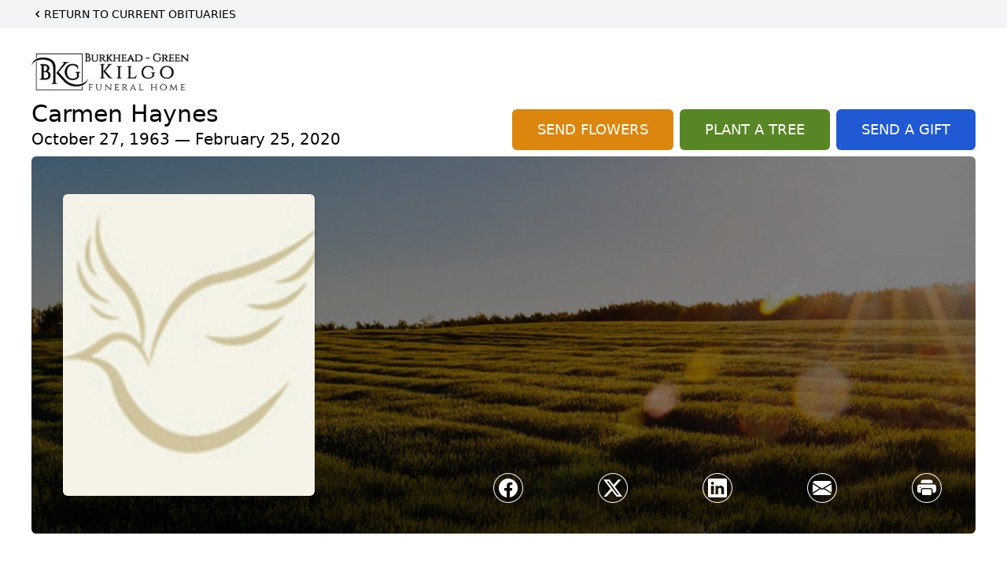

--- FILE ---
content_type: text/html; charset=utf-8
request_url: https://www.google.com/recaptcha/enterprise/anchor?ar=1&k=6LdWXNsqAAAAAIWfY0rC22glQ0cFjj6mF5ojE6LR&co=aHR0cHM6Ly93d3cuYnVya2hlYWQtZ3JlZW4ta2lsZ28uY29tOjQ0Mw..&hl=en&type=image&v=PoyoqOPhxBO7pBk68S4YbpHZ&theme=light&size=invisible&badge=bottomright&anchor-ms=20000&execute-ms=30000&cb=nn67ad8hx1ku
body_size: 49040
content:
<!DOCTYPE HTML><html dir="ltr" lang="en"><head><meta http-equiv="Content-Type" content="text/html; charset=UTF-8">
<meta http-equiv="X-UA-Compatible" content="IE=edge">
<title>reCAPTCHA</title>
<style type="text/css">
/* cyrillic-ext */
@font-face {
  font-family: 'Roboto';
  font-style: normal;
  font-weight: 400;
  font-stretch: 100%;
  src: url(//fonts.gstatic.com/s/roboto/v48/KFO7CnqEu92Fr1ME7kSn66aGLdTylUAMa3GUBHMdazTgWw.woff2) format('woff2');
  unicode-range: U+0460-052F, U+1C80-1C8A, U+20B4, U+2DE0-2DFF, U+A640-A69F, U+FE2E-FE2F;
}
/* cyrillic */
@font-face {
  font-family: 'Roboto';
  font-style: normal;
  font-weight: 400;
  font-stretch: 100%;
  src: url(//fonts.gstatic.com/s/roboto/v48/KFO7CnqEu92Fr1ME7kSn66aGLdTylUAMa3iUBHMdazTgWw.woff2) format('woff2');
  unicode-range: U+0301, U+0400-045F, U+0490-0491, U+04B0-04B1, U+2116;
}
/* greek-ext */
@font-face {
  font-family: 'Roboto';
  font-style: normal;
  font-weight: 400;
  font-stretch: 100%;
  src: url(//fonts.gstatic.com/s/roboto/v48/KFO7CnqEu92Fr1ME7kSn66aGLdTylUAMa3CUBHMdazTgWw.woff2) format('woff2');
  unicode-range: U+1F00-1FFF;
}
/* greek */
@font-face {
  font-family: 'Roboto';
  font-style: normal;
  font-weight: 400;
  font-stretch: 100%;
  src: url(//fonts.gstatic.com/s/roboto/v48/KFO7CnqEu92Fr1ME7kSn66aGLdTylUAMa3-UBHMdazTgWw.woff2) format('woff2');
  unicode-range: U+0370-0377, U+037A-037F, U+0384-038A, U+038C, U+038E-03A1, U+03A3-03FF;
}
/* math */
@font-face {
  font-family: 'Roboto';
  font-style: normal;
  font-weight: 400;
  font-stretch: 100%;
  src: url(//fonts.gstatic.com/s/roboto/v48/KFO7CnqEu92Fr1ME7kSn66aGLdTylUAMawCUBHMdazTgWw.woff2) format('woff2');
  unicode-range: U+0302-0303, U+0305, U+0307-0308, U+0310, U+0312, U+0315, U+031A, U+0326-0327, U+032C, U+032F-0330, U+0332-0333, U+0338, U+033A, U+0346, U+034D, U+0391-03A1, U+03A3-03A9, U+03B1-03C9, U+03D1, U+03D5-03D6, U+03F0-03F1, U+03F4-03F5, U+2016-2017, U+2034-2038, U+203C, U+2040, U+2043, U+2047, U+2050, U+2057, U+205F, U+2070-2071, U+2074-208E, U+2090-209C, U+20D0-20DC, U+20E1, U+20E5-20EF, U+2100-2112, U+2114-2115, U+2117-2121, U+2123-214F, U+2190, U+2192, U+2194-21AE, U+21B0-21E5, U+21F1-21F2, U+21F4-2211, U+2213-2214, U+2216-22FF, U+2308-230B, U+2310, U+2319, U+231C-2321, U+2336-237A, U+237C, U+2395, U+239B-23B7, U+23D0, U+23DC-23E1, U+2474-2475, U+25AF, U+25B3, U+25B7, U+25BD, U+25C1, U+25CA, U+25CC, U+25FB, U+266D-266F, U+27C0-27FF, U+2900-2AFF, U+2B0E-2B11, U+2B30-2B4C, U+2BFE, U+3030, U+FF5B, U+FF5D, U+1D400-1D7FF, U+1EE00-1EEFF;
}
/* symbols */
@font-face {
  font-family: 'Roboto';
  font-style: normal;
  font-weight: 400;
  font-stretch: 100%;
  src: url(//fonts.gstatic.com/s/roboto/v48/KFO7CnqEu92Fr1ME7kSn66aGLdTylUAMaxKUBHMdazTgWw.woff2) format('woff2');
  unicode-range: U+0001-000C, U+000E-001F, U+007F-009F, U+20DD-20E0, U+20E2-20E4, U+2150-218F, U+2190, U+2192, U+2194-2199, U+21AF, U+21E6-21F0, U+21F3, U+2218-2219, U+2299, U+22C4-22C6, U+2300-243F, U+2440-244A, U+2460-24FF, U+25A0-27BF, U+2800-28FF, U+2921-2922, U+2981, U+29BF, U+29EB, U+2B00-2BFF, U+4DC0-4DFF, U+FFF9-FFFB, U+10140-1018E, U+10190-1019C, U+101A0, U+101D0-101FD, U+102E0-102FB, U+10E60-10E7E, U+1D2C0-1D2D3, U+1D2E0-1D37F, U+1F000-1F0FF, U+1F100-1F1AD, U+1F1E6-1F1FF, U+1F30D-1F30F, U+1F315, U+1F31C, U+1F31E, U+1F320-1F32C, U+1F336, U+1F378, U+1F37D, U+1F382, U+1F393-1F39F, U+1F3A7-1F3A8, U+1F3AC-1F3AF, U+1F3C2, U+1F3C4-1F3C6, U+1F3CA-1F3CE, U+1F3D4-1F3E0, U+1F3ED, U+1F3F1-1F3F3, U+1F3F5-1F3F7, U+1F408, U+1F415, U+1F41F, U+1F426, U+1F43F, U+1F441-1F442, U+1F444, U+1F446-1F449, U+1F44C-1F44E, U+1F453, U+1F46A, U+1F47D, U+1F4A3, U+1F4B0, U+1F4B3, U+1F4B9, U+1F4BB, U+1F4BF, U+1F4C8-1F4CB, U+1F4D6, U+1F4DA, U+1F4DF, U+1F4E3-1F4E6, U+1F4EA-1F4ED, U+1F4F7, U+1F4F9-1F4FB, U+1F4FD-1F4FE, U+1F503, U+1F507-1F50B, U+1F50D, U+1F512-1F513, U+1F53E-1F54A, U+1F54F-1F5FA, U+1F610, U+1F650-1F67F, U+1F687, U+1F68D, U+1F691, U+1F694, U+1F698, U+1F6AD, U+1F6B2, U+1F6B9-1F6BA, U+1F6BC, U+1F6C6-1F6CF, U+1F6D3-1F6D7, U+1F6E0-1F6EA, U+1F6F0-1F6F3, U+1F6F7-1F6FC, U+1F700-1F7FF, U+1F800-1F80B, U+1F810-1F847, U+1F850-1F859, U+1F860-1F887, U+1F890-1F8AD, U+1F8B0-1F8BB, U+1F8C0-1F8C1, U+1F900-1F90B, U+1F93B, U+1F946, U+1F984, U+1F996, U+1F9E9, U+1FA00-1FA6F, U+1FA70-1FA7C, U+1FA80-1FA89, U+1FA8F-1FAC6, U+1FACE-1FADC, U+1FADF-1FAE9, U+1FAF0-1FAF8, U+1FB00-1FBFF;
}
/* vietnamese */
@font-face {
  font-family: 'Roboto';
  font-style: normal;
  font-weight: 400;
  font-stretch: 100%;
  src: url(//fonts.gstatic.com/s/roboto/v48/KFO7CnqEu92Fr1ME7kSn66aGLdTylUAMa3OUBHMdazTgWw.woff2) format('woff2');
  unicode-range: U+0102-0103, U+0110-0111, U+0128-0129, U+0168-0169, U+01A0-01A1, U+01AF-01B0, U+0300-0301, U+0303-0304, U+0308-0309, U+0323, U+0329, U+1EA0-1EF9, U+20AB;
}
/* latin-ext */
@font-face {
  font-family: 'Roboto';
  font-style: normal;
  font-weight: 400;
  font-stretch: 100%;
  src: url(//fonts.gstatic.com/s/roboto/v48/KFO7CnqEu92Fr1ME7kSn66aGLdTylUAMa3KUBHMdazTgWw.woff2) format('woff2');
  unicode-range: U+0100-02BA, U+02BD-02C5, U+02C7-02CC, U+02CE-02D7, U+02DD-02FF, U+0304, U+0308, U+0329, U+1D00-1DBF, U+1E00-1E9F, U+1EF2-1EFF, U+2020, U+20A0-20AB, U+20AD-20C0, U+2113, U+2C60-2C7F, U+A720-A7FF;
}
/* latin */
@font-face {
  font-family: 'Roboto';
  font-style: normal;
  font-weight: 400;
  font-stretch: 100%;
  src: url(//fonts.gstatic.com/s/roboto/v48/KFO7CnqEu92Fr1ME7kSn66aGLdTylUAMa3yUBHMdazQ.woff2) format('woff2');
  unicode-range: U+0000-00FF, U+0131, U+0152-0153, U+02BB-02BC, U+02C6, U+02DA, U+02DC, U+0304, U+0308, U+0329, U+2000-206F, U+20AC, U+2122, U+2191, U+2193, U+2212, U+2215, U+FEFF, U+FFFD;
}
/* cyrillic-ext */
@font-face {
  font-family: 'Roboto';
  font-style: normal;
  font-weight: 500;
  font-stretch: 100%;
  src: url(//fonts.gstatic.com/s/roboto/v48/KFO7CnqEu92Fr1ME7kSn66aGLdTylUAMa3GUBHMdazTgWw.woff2) format('woff2');
  unicode-range: U+0460-052F, U+1C80-1C8A, U+20B4, U+2DE0-2DFF, U+A640-A69F, U+FE2E-FE2F;
}
/* cyrillic */
@font-face {
  font-family: 'Roboto';
  font-style: normal;
  font-weight: 500;
  font-stretch: 100%;
  src: url(//fonts.gstatic.com/s/roboto/v48/KFO7CnqEu92Fr1ME7kSn66aGLdTylUAMa3iUBHMdazTgWw.woff2) format('woff2');
  unicode-range: U+0301, U+0400-045F, U+0490-0491, U+04B0-04B1, U+2116;
}
/* greek-ext */
@font-face {
  font-family: 'Roboto';
  font-style: normal;
  font-weight: 500;
  font-stretch: 100%;
  src: url(//fonts.gstatic.com/s/roboto/v48/KFO7CnqEu92Fr1ME7kSn66aGLdTylUAMa3CUBHMdazTgWw.woff2) format('woff2');
  unicode-range: U+1F00-1FFF;
}
/* greek */
@font-face {
  font-family: 'Roboto';
  font-style: normal;
  font-weight: 500;
  font-stretch: 100%;
  src: url(//fonts.gstatic.com/s/roboto/v48/KFO7CnqEu92Fr1ME7kSn66aGLdTylUAMa3-UBHMdazTgWw.woff2) format('woff2');
  unicode-range: U+0370-0377, U+037A-037F, U+0384-038A, U+038C, U+038E-03A1, U+03A3-03FF;
}
/* math */
@font-face {
  font-family: 'Roboto';
  font-style: normal;
  font-weight: 500;
  font-stretch: 100%;
  src: url(//fonts.gstatic.com/s/roboto/v48/KFO7CnqEu92Fr1ME7kSn66aGLdTylUAMawCUBHMdazTgWw.woff2) format('woff2');
  unicode-range: U+0302-0303, U+0305, U+0307-0308, U+0310, U+0312, U+0315, U+031A, U+0326-0327, U+032C, U+032F-0330, U+0332-0333, U+0338, U+033A, U+0346, U+034D, U+0391-03A1, U+03A3-03A9, U+03B1-03C9, U+03D1, U+03D5-03D6, U+03F0-03F1, U+03F4-03F5, U+2016-2017, U+2034-2038, U+203C, U+2040, U+2043, U+2047, U+2050, U+2057, U+205F, U+2070-2071, U+2074-208E, U+2090-209C, U+20D0-20DC, U+20E1, U+20E5-20EF, U+2100-2112, U+2114-2115, U+2117-2121, U+2123-214F, U+2190, U+2192, U+2194-21AE, U+21B0-21E5, U+21F1-21F2, U+21F4-2211, U+2213-2214, U+2216-22FF, U+2308-230B, U+2310, U+2319, U+231C-2321, U+2336-237A, U+237C, U+2395, U+239B-23B7, U+23D0, U+23DC-23E1, U+2474-2475, U+25AF, U+25B3, U+25B7, U+25BD, U+25C1, U+25CA, U+25CC, U+25FB, U+266D-266F, U+27C0-27FF, U+2900-2AFF, U+2B0E-2B11, U+2B30-2B4C, U+2BFE, U+3030, U+FF5B, U+FF5D, U+1D400-1D7FF, U+1EE00-1EEFF;
}
/* symbols */
@font-face {
  font-family: 'Roboto';
  font-style: normal;
  font-weight: 500;
  font-stretch: 100%;
  src: url(//fonts.gstatic.com/s/roboto/v48/KFO7CnqEu92Fr1ME7kSn66aGLdTylUAMaxKUBHMdazTgWw.woff2) format('woff2');
  unicode-range: U+0001-000C, U+000E-001F, U+007F-009F, U+20DD-20E0, U+20E2-20E4, U+2150-218F, U+2190, U+2192, U+2194-2199, U+21AF, U+21E6-21F0, U+21F3, U+2218-2219, U+2299, U+22C4-22C6, U+2300-243F, U+2440-244A, U+2460-24FF, U+25A0-27BF, U+2800-28FF, U+2921-2922, U+2981, U+29BF, U+29EB, U+2B00-2BFF, U+4DC0-4DFF, U+FFF9-FFFB, U+10140-1018E, U+10190-1019C, U+101A0, U+101D0-101FD, U+102E0-102FB, U+10E60-10E7E, U+1D2C0-1D2D3, U+1D2E0-1D37F, U+1F000-1F0FF, U+1F100-1F1AD, U+1F1E6-1F1FF, U+1F30D-1F30F, U+1F315, U+1F31C, U+1F31E, U+1F320-1F32C, U+1F336, U+1F378, U+1F37D, U+1F382, U+1F393-1F39F, U+1F3A7-1F3A8, U+1F3AC-1F3AF, U+1F3C2, U+1F3C4-1F3C6, U+1F3CA-1F3CE, U+1F3D4-1F3E0, U+1F3ED, U+1F3F1-1F3F3, U+1F3F5-1F3F7, U+1F408, U+1F415, U+1F41F, U+1F426, U+1F43F, U+1F441-1F442, U+1F444, U+1F446-1F449, U+1F44C-1F44E, U+1F453, U+1F46A, U+1F47D, U+1F4A3, U+1F4B0, U+1F4B3, U+1F4B9, U+1F4BB, U+1F4BF, U+1F4C8-1F4CB, U+1F4D6, U+1F4DA, U+1F4DF, U+1F4E3-1F4E6, U+1F4EA-1F4ED, U+1F4F7, U+1F4F9-1F4FB, U+1F4FD-1F4FE, U+1F503, U+1F507-1F50B, U+1F50D, U+1F512-1F513, U+1F53E-1F54A, U+1F54F-1F5FA, U+1F610, U+1F650-1F67F, U+1F687, U+1F68D, U+1F691, U+1F694, U+1F698, U+1F6AD, U+1F6B2, U+1F6B9-1F6BA, U+1F6BC, U+1F6C6-1F6CF, U+1F6D3-1F6D7, U+1F6E0-1F6EA, U+1F6F0-1F6F3, U+1F6F7-1F6FC, U+1F700-1F7FF, U+1F800-1F80B, U+1F810-1F847, U+1F850-1F859, U+1F860-1F887, U+1F890-1F8AD, U+1F8B0-1F8BB, U+1F8C0-1F8C1, U+1F900-1F90B, U+1F93B, U+1F946, U+1F984, U+1F996, U+1F9E9, U+1FA00-1FA6F, U+1FA70-1FA7C, U+1FA80-1FA89, U+1FA8F-1FAC6, U+1FACE-1FADC, U+1FADF-1FAE9, U+1FAF0-1FAF8, U+1FB00-1FBFF;
}
/* vietnamese */
@font-face {
  font-family: 'Roboto';
  font-style: normal;
  font-weight: 500;
  font-stretch: 100%;
  src: url(//fonts.gstatic.com/s/roboto/v48/KFO7CnqEu92Fr1ME7kSn66aGLdTylUAMa3OUBHMdazTgWw.woff2) format('woff2');
  unicode-range: U+0102-0103, U+0110-0111, U+0128-0129, U+0168-0169, U+01A0-01A1, U+01AF-01B0, U+0300-0301, U+0303-0304, U+0308-0309, U+0323, U+0329, U+1EA0-1EF9, U+20AB;
}
/* latin-ext */
@font-face {
  font-family: 'Roboto';
  font-style: normal;
  font-weight: 500;
  font-stretch: 100%;
  src: url(//fonts.gstatic.com/s/roboto/v48/KFO7CnqEu92Fr1ME7kSn66aGLdTylUAMa3KUBHMdazTgWw.woff2) format('woff2');
  unicode-range: U+0100-02BA, U+02BD-02C5, U+02C7-02CC, U+02CE-02D7, U+02DD-02FF, U+0304, U+0308, U+0329, U+1D00-1DBF, U+1E00-1E9F, U+1EF2-1EFF, U+2020, U+20A0-20AB, U+20AD-20C0, U+2113, U+2C60-2C7F, U+A720-A7FF;
}
/* latin */
@font-face {
  font-family: 'Roboto';
  font-style: normal;
  font-weight: 500;
  font-stretch: 100%;
  src: url(//fonts.gstatic.com/s/roboto/v48/KFO7CnqEu92Fr1ME7kSn66aGLdTylUAMa3yUBHMdazQ.woff2) format('woff2');
  unicode-range: U+0000-00FF, U+0131, U+0152-0153, U+02BB-02BC, U+02C6, U+02DA, U+02DC, U+0304, U+0308, U+0329, U+2000-206F, U+20AC, U+2122, U+2191, U+2193, U+2212, U+2215, U+FEFF, U+FFFD;
}
/* cyrillic-ext */
@font-face {
  font-family: 'Roboto';
  font-style: normal;
  font-weight: 900;
  font-stretch: 100%;
  src: url(//fonts.gstatic.com/s/roboto/v48/KFO7CnqEu92Fr1ME7kSn66aGLdTylUAMa3GUBHMdazTgWw.woff2) format('woff2');
  unicode-range: U+0460-052F, U+1C80-1C8A, U+20B4, U+2DE0-2DFF, U+A640-A69F, U+FE2E-FE2F;
}
/* cyrillic */
@font-face {
  font-family: 'Roboto';
  font-style: normal;
  font-weight: 900;
  font-stretch: 100%;
  src: url(//fonts.gstatic.com/s/roboto/v48/KFO7CnqEu92Fr1ME7kSn66aGLdTylUAMa3iUBHMdazTgWw.woff2) format('woff2');
  unicode-range: U+0301, U+0400-045F, U+0490-0491, U+04B0-04B1, U+2116;
}
/* greek-ext */
@font-face {
  font-family: 'Roboto';
  font-style: normal;
  font-weight: 900;
  font-stretch: 100%;
  src: url(//fonts.gstatic.com/s/roboto/v48/KFO7CnqEu92Fr1ME7kSn66aGLdTylUAMa3CUBHMdazTgWw.woff2) format('woff2');
  unicode-range: U+1F00-1FFF;
}
/* greek */
@font-face {
  font-family: 'Roboto';
  font-style: normal;
  font-weight: 900;
  font-stretch: 100%;
  src: url(//fonts.gstatic.com/s/roboto/v48/KFO7CnqEu92Fr1ME7kSn66aGLdTylUAMa3-UBHMdazTgWw.woff2) format('woff2');
  unicode-range: U+0370-0377, U+037A-037F, U+0384-038A, U+038C, U+038E-03A1, U+03A3-03FF;
}
/* math */
@font-face {
  font-family: 'Roboto';
  font-style: normal;
  font-weight: 900;
  font-stretch: 100%;
  src: url(//fonts.gstatic.com/s/roboto/v48/KFO7CnqEu92Fr1ME7kSn66aGLdTylUAMawCUBHMdazTgWw.woff2) format('woff2');
  unicode-range: U+0302-0303, U+0305, U+0307-0308, U+0310, U+0312, U+0315, U+031A, U+0326-0327, U+032C, U+032F-0330, U+0332-0333, U+0338, U+033A, U+0346, U+034D, U+0391-03A1, U+03A3-03A9, U+03B1-03C9, U+03D1, U+03D5-03D6, U+03F0-03F1, U+03F4-03F5, U+2016-2017, U+2034-2038, U+203C, U+2040, U+2043, U+2047, U+2050, U+2057, U+205F, U+2070-2071, U+2074-208E, U+2090-209C, U+20D0-20DC, U+20E1, U+20E5-20EF, U+2100-2112, U+2114-2115, U+2117-2121, U+2123-214F, U+2190, U+2192, U+2194-21AE, U+21B0-21E5, U+21F1-21F2, U+21F4-2211, U+2213-2214, U+2216-22FF, U+2308-230B, U+2310, U+2319, U+231C-2321, U+2336-237A, U+237C, U+2395, U+239B-23B7, U+23D0, U+23DC-23E1, U+2474-2475, U+25AF, U+25B3, U+25B7, U+25BD, U+25C1, U+25CA, U+25CC, U+25FB, U+266D-266F, U+27C0-27FF, U+2900-2AFF, U+2B0E-2B11, U+2B30-2B4C, U+2BFE, U+3030, U+FF5B, U+FF5D, U+1D400-1D7FF, U+1EE00-1EEFF;
}
/* symbols */
@font-face {
  font-family: 'Roboto';
  font-style: normal;
  font-weight: 900;
  font-stretch: 100%;
  src: url(//fonts.gstatic.com/s/roboto/v48/KFO7CnqEu92Fr1ME7kSn66aGLdTylUAMaxKUBHMdazTgWw.woff2) format('woff2');
  unicode-range: U+0001-000C, U+000E-001F, U+007F-009F, U+20DD-20E0, U+20E2-20E4, U+2150-218F, U+2190, U+2192, U+2194-2199, U+21AF, U+21E6-21F0, U+21F3, U+2218-2219, U+2299, U+22C4-22C6, U+2300-243F, U+2440-244A, U+2460-24FF, U+25A0-27BF, U+2800-28FF, U+2921-2922, U+2981, U+29BF, U+29EB, U+2B00-2BFF, U+4DC0-4DFF, U+FFF9-FFFB, U+10140-1018E, U+10190-1019C, U+101A0, U+101D0-101FD, U+102E0-102FB, U+10E60-10E7E, U+1D2C0-1D2D3, U+1D2E0-1D37F, U+1F000-1F0FF, U+1F100-1F1AD, U+1F1E6-1F1FF, U+1F30D-1F30F, U+1F315, U+1F31C, U+1F31E, U+1F320-1F32C, U+1F336, U+1F378, U+1F37D, U+1F382, U+1F393-1F39F, U+1F3A7-1F3A8, U+1F3AC-1F3AF, U+1F3C2, U+1F3C4-1F3C6, U+1F3CA-1F3CE, U+1F3D4-1F3E0, U+1F3ED, U+1F3F1-1F3F3, U+1F3F5-1F3F7, U+1F408, U+1F415, U+1F41F, U+1F426, U+1F43F, U+1F441-1F442, U+1F444, U+1F446-1F449, U+1F44C-1F44E, U+1F453, U+1F46A, U+1F47D, U+1F4A3, U+1F4B0, U+1F4B3, U+1F4B9, U+1F4BB, U+1F4BF, U+1F4C8-1F4CB, U+1F4D6, U+1F4DA, U+1F4DF, U+1F4E3-1F4E6, U+1F4EA-1F4ED, U+1F4F7, U+1F4F9-1F4FB, U+1F4FD-1F4FE, U+1F503, U+1F507-1F50B, U+1F50D, U+1F512-1F513, U+1F53E-1F54A, U+1F54F-1F5FA, U+1F610, U+1F650-1F67F, U+1F687, U+1F68D, U+1F691, U+1F694, U+1F698, U+1F6AD, U+1F6B2, U+1F6B9-1F6BA, U+1F6BC, U+1F6C6-1F6CF, U+1F6D3-1F6D7, U+1F6E0-1F6EA, U+1F6F0-1F6F3, U+1F6F7-1F6FC, U+1F700-1F7FF, U+1F800-1F80B, U+1F810-1F847, U+1F850-1F859, U+1F860-1F887, U+1F890-1F8AD, U+1F8B0-1F8BB, U+1F8C0-1F8C1, U+1F900-1F90B, U+1F93B, U+1F946, U+1F984, U+1F996, U+1F9E9, U+1FA00-1FA6F, U+1FA70-1FA7C, U+1FA80-1FA89, U+1FA8F-1FAC6, U+1FACE-1FADC, U+1FADF-1FAE9, U+1FAF0-1FAF8, U+1FB00-1FBFF;
}
/* vietnamese */
@font-face {
  font-family: 'Roboto';
  font-style: normal;
  font-weight: 900;
  font-stretch: 100%;
  src: url(//fonts.gstatic.com/s/roboto/v48/KFO7CnqEu92Fr1ME7kSn66aGLdTylUAMa3OUBHMdazTgWw.woff2) format('woff2');
  unicode-range: U+0102-0103, U+0110-0111, U+0128-0129, U+0168-0169, U+01A0-01A1, U+01AF-01B0, U+0300-0301, U+0303-0304, U+0308-0309, U+0323, U+0329, U+1EA0-1EF9, U+20AB;
}
/* latin-ext */
@font-face {
  font-family: 'Roboto';
  font-style: normal;
  font-weight: 900;
  font-stretch: 100%;
  src: url(//fonts.gstatic.com/s/roboto/v48/KFO7CnqEu92Fr1ME7kSn66aGLdTylUAMa3KUBHMdazTgWw.woff2) format('woff2');
  unicode-range: U+0100-02BA, U+02BD-02C5, U+02C7-02CC, U+02CE-02D7, U+02DD-02FF, U+0304, U+0308, U+0329, U+1D00-1DBF, U+1E00-1E9F, U+1EF2-1EFF, U+2020, U+20A0-20AB, U+20AD-20C0, U+2113, U+2C60-2C7F, U+A720-A7FF;
}
/* latin */
@font-face {
  font-family: 'Roboto';
  font-style: normal;
  font-weight: 900;
  font-stretch: 100%;
  src: url(//fonts.gstatic.com/s/roboto/v48/KFO7CnqEu92Fr1ME7kSn66aGLdTylUAMa3yUBHMdazQ.woff2) format('woff2');
  unicode-range: U+0000-00FF, U+0131, U+0152-0153, U+02BB-02BC, U+02C6, U+02DA, U+02DC, U+0304, U+0308, U+0329, U+2000-206F, U+20AC, U+2122, U+2191, U+2193, U+2212, U+2215, U+FEFF, U+FFFD;
}

</style>
<link rel="stylesheet" type="text/css" href="https://www.gstatic.com/recaptcha/releases/PoyoqOPhxBO7pBk68S4YbpHZ/styles__ltr.css">
<script nonce="g1gR8Uu_utbSre-n7Nsrjg" type="text/javascript">window['__recaptcha_api'] = 'https://www.google.com/recaptcha/enterprise/';</script>
<script type="text/javascript" src="https://www.gstatic.com/recaptcha/releases/PoyoqOPhxBO7pBk68S4YbpHZ/recaptcha__en.js" nonce="g1gR8Uu_utbSre-n7Nsrjg">
      
    </script></head>
<body><div id="rc-anchor-alert" class="rc-anchor-alert"></div>
<input type="hidden" id="recaptcha-token" value="[base64]">
<script type="text/javascript" nonce="g1gR8Uu_utbSre-n7Nsrjg">
      recaptcha.anchor.Main.init("[\x22ainput\x22,[\x22bgdata\x22,\x22\x22,\[base64]/[base64]/[base64]/bmV3IHJbeF0oY1swXSk6RT09Mj9uZXcgclt4XShjWzBdLGNbMV0pOkU9PTM/bmV3IHJbeF0oY1swXSxjWzFdLGNbMl0pOkU9PTQ/[base64]/[base64]/[base64]/[base64]/[base64]/[base64]/[base64]/[base64]\x22,\[base64]\\u003d\\u003d\x22,\x22ScK6N8KQw65eM2VAw7bCol/[base64]/CjcOgRRBVOjLDuTZMwrnDn8Kmw6Z0U3nDlkAbw5xtS8OSwprChGEuw59uVcO2wpIbwpQgVz1BwrADMxc7Ny3ChMONw44pw5vCmFp6CMKETcKEwrdAKgDCjTcCw6QlIcODwq5ZIVHDlsORwqAwU34KwrXCglgEGWIJwpl0TsKpWMO4KnJobMO+KS/DqG3CrzI6AgB/VcOSw7LCkWN2w6gYBFckwqh5fE/CqCHCh8OAW3VEZsOEA8Ofwo0zwpLCp8KgXFR5w4zCuUJuwo0wJsOFeB8udgYEdcKww4vDqsO5wprCmsODw5lFwpRhSgXDtMKjUVXCnxNrwqFrSMKpwqjCn8K9w6bDkMO8w7E8wosPw5DDlsKFJ8KqwqLDq1xpcHDCjsOlw6Bsw5kDwpQAwr/[base64]/CpwRKw6t9ZMOGOTtOYsO3SsOiw6/Crg/CplwaE3XCl8K3IHtXaWF8w4HDpcOlDsOAw7Asw58FK2NncMK3fMKww6LDnMKtLcKFwpc+wrDDtyDDpcOqw5jDi3QLw7cWw5jDtMK8IGwTF8OkCsK+f8OQwqtmw78SEznDkFQwTsKlwqMLwoDDpxPCpxLDuRXClsOLwofCnMOueR8GW8OTw6DDlMO5w4/Cq8OQPnzCnnDDpcOvdsK/w49hwrHCrMOBwp5Qw6J5Zz0Dw43CjMOeLcOYw51Iwr3DvWfChzbCuMO4w6HDm8O0ZcKSwoAewqjCu8OCwqRwwpHDljjDvBjDj3wIwqTColDCrDZmfMKzTsOew6RNw53DpsOuUMKyNWVtesOpw6TDqMOvw53Dt8KBw57CosOWJcKIaT/CkEDDt8OzwqzCt8OKw67ClMKHMMOuw50nbWdxJXzDuMOnOcO9wphsw7YOw6XDgsKew5oEwrrDicKkbMOaw5Bkw5AjG8OyfEfCjlnCoFJ2w4LCocK/OAvCo3E8GFfCscOPRMOEwpF3w4PDhcOTCAJqLcO/KEVUQMOIRHzDmT12w5LDsl9jwqjCoiPCh28wwpI5wofDg8OjwoPCjgULTsONG8KGcwtGdAPDrCjCl8Kjw4bDshhQw5LDsMKsGMKbGcOgY8Kxwo/CnljDlMOMw6l+w4J0wqTCiAnCixEVLcOJw5fCscK4wrsEbMK8woLDqcO0Dz7DhyDDnzzDtEAJU2fDpcKbw5VIckHCnmNDAmgSwpNEw57CgS1YbsOOw4l8X8KSRgEBw6I7dcOLw5U2wodgCHpsZ8OawoJsaWvDpcK6L8K6w4ACIcKnw5sJL1zDu2vCpy/DribDtkF7w4ZwbMOWwp8fw6wNVRjDicOjU8OPw5XDp2/DpDNiw53DgUbDhXvCucOVw6bCnwRAcHPDmMKcwrNOwr5UN8KxHGDCh8KFwo/DgDkMWHfDuMO5wq1FJGrCmcOSwrlxw53DjMOrVWJTfsK7w71fwpDDisO8PsKqw5fCkcK/w7ZqZCRQwpLCmQPChcKbwq7Cr8KBEMOvwoPCvh1fw7LClFAwwrfCiGoEwo8YwoHDsyUTwow6w5rCrcOieiLDjEfCgjPDtjUaw6fDtnjDox/DsmrCucKqw43CglIIV8OjwpzDhy9iw7DDgj3Cjj/DqsK6TsOYZ23CosODw6XCqk7Drhghwrh5wr/Di8KbNsKcGMO1X8OYwrp4w4tzwo8bwowzw6TDsUjDjMKrwoTDpcK7w5bDucOOw5RoYCfCu1xpwq5dMcO2wo4+TsO/TGBewpsxw4FEw7zDoiLCnQDDh1/CpVoZWBleNMKxXi3CnsOjwqJdIMOKBMOLw5vCkX/CkMO5VMO9w7NKwoQwMy4HwotlwqU9e8ORTMO1WmxAwoDDsMOwwr/[base64]/Dk1DDgXZmGDl8woHDrEHDsATCr8KZCXXDo8KBWzfCmMKLHj0NJyZWL1BaFmPDkxFrwp1vwqEvEMOKYsKzwqHDmS1hN8Oxb2PCnMKEwoPCtMOkwqTDp8Obw6vDlzvDtcKKFsKTwoRbw63CuUHDrk/DqwEIw7Fbb8OQNkzDrsKEw4prR8KLNkzCmg8ww4TDh8OrZcKUwqp1KsOqwp5dVsO9w4MXI8K8EMO2TTdrwqHDgi7Dg8OfBsKVwpnCmsO4wphXw4vCnXjCocOFw67CoHTDk8KEwopjw6nDph59w6JWPVbDlsKwwpjCjHM5asOibcKJIjRrCXrDo8Kjw6XCj8K0wrp9wp/Du8O/agAawonCm0HDk8KhwpooNcKgwqHDjcKpACzDksKpfVnCgD0KwofDqA8Vw6l2wrgUw5waw7LDicOlCcKTw5oPdSoSTsOAw4lPwo41ZDhABR/DjUrCmzFJw5vDpx5hCnEdw71Cw5rDncK6L8KOw7/CkMKZJcOHG8OKwpE6w7DColF0wrlFwr42DMKWw73CvMOmPmvCr8OBw5pXPMOGwqnCkcOFCMOTwo9AZSrDlUAmw4/ChwzDlMO/[base64]/w5XChjl7Rh3DhMOdSUAzw49WegnClMO3woDDj3XDtsKnwrx3w7nDmcO8DsKrw4A3w4HDmcOrRcOxIcKlw4bCizHCpcOmXsKRw7Z+w60gZsOuwpktwp8wwqTDsSDDsijDnQN8eMKPZMKfecKEw6pVSTELPsOoYCnCs35WBMKiw6R/AwZrwrXDnXfDqcKzasOqw5fDo3/[base64]/CtsKQw5tXwqUdw4vDl8Kqw7t1wrYZwpzDjsKuw7nCrm3Dn8K+bQlJJl5zwqZPwqZkf8KJw6rDhnk/[base64]/[base64]/UUzDl8KyUUxVbMOXdSgNw5ZNJ3Z6GksgAHMdw6fDhcKCwqHDpWrDml5twr4ew7PCpV/CncO8w6UpXHQeJsOOwp7DpglJwoLCkMObUXPDmcKkB8KMwrlVwqnDvmFdEW41eHDCqVMnP8OTwqt6w41Ywoo1wojCrsOAwpspeF88J8KMw7RUScK8d8OsDjjDnBhZw5/CiATCmcKLSDLDpMOrwo7DtX8Fw4rCr8KlfcOEwrnDgFAOByHCnsKpwr7CtcKJOypnWi43S8KLwqnCsMKew5DCtnjDkQ/[base64]/SMK+wovDoDhID0jCrXVEwrs+w7LCh0NxXhpPw5rCtzswXlAWDcO1MsODw7cGwpPDkzjCpjxQw7rDiS0xw5DChgYSOMOWwr55w4HDg8OOw6HCq8KgKsO6w6XDulUswo5ew7NYIMKCb8KFwpE2T8OFwpc4wpMHcMOCw4o9ODLDl8Owwqglw4MPScK7L8Ozwr/[base64]/DshPDkMKxCsK8KFLDicK2esKNwrvCuxPCssKIYMK9SUXDo2PCt8OXKhzDhwDDn8K1CMKoMQ9yPRwUeyjCgsKDwo8NwrhzJxNHw6LCnsKyw6rCs8K+w5HCpiotPcOxJFrDri5swpzCl8O/[base64]/CmsOYw6DCi8OJecOUJVDCisKhw7fCjAFZPWbDpl7CnD3DvMKaeVptVMKMP8OWaXsmATopw4dLayHCo2h9JVdEB8O+Yz3Dh8OAwrDCnQg3NMKOQh7Ch0LCgcKRCEBkwrNVHVTCs1gTw7vDkSbDi8KocTXCqMKHw6oCGMO/KcOXTkvChB0gwoXDtBnCjMKZw5XDhsKiHGVSwoJ3w5YadsKXEcOww5bCkSFiwqDCth9mwoPDu1jDv3Ebwrw/W8OQUMOpwooECwbDvjw/I8KdH0jCscKSw5ZHwr4fw6s4w5TCkcKMw4XCoQbDkG1NX8OWXGEROVDDiz1Nw6TCqVXCq8KKAUR7w7UgeElaw7/DkcK1LEDDjhQRcMKyCMKjVMOzNcO0woIswqLDtCcSDkzDnX7DsFTCo31UecKpw4ZcIcOJJmAswpbDqcO/E0JLfcO3N8Kbw4jChn/CjR4JCXg5wrPCplDDt0rDvHJrKxBOwq/ClWnDssOGw7IZw4tbeX1uw5YaMmRUHsOUw5U1w6VPw6hHwqbDmsKUw5zCrgvCowHDrMKVN1h1biHCusOCwrrDqVfDrQJBcRXDn8OqGMOpw6J+H8K9w5rDqMK2BMOqZsO/wp4nw4ROw5sbwq7Du2nCuVcYaMK3w4Y8w5QTMHJjwqMlwo3DiMO5w7fDgWNVe8Kew6XCrHdRwrLDlsOuSMKOQSbCl3DDgX/Cs8KIU0PDn8OXfsOewoZjeBQUSDzDoMOYbhXCiRkgAGgCKWzDslzCucKuQcOkBMOXCFvDlgbDkyHDlnccwr5yXsKVGsO/[base64]/DshYhw75fWXBeO8OFw7LCpVFrIMOiwqbCogN9Rm3DjANQZcKkKsKAUELDpsOgPcOjwqIYwrrCjirCkAkFYQ1+dkrDo8OxTmrDg8KOX8OODVgYEMOCw4R+c8KXw6hew43CqBPCgcKGZmLCgj/DrljDp8KLwod7e8K5wo3DmsOyDsOzw5XDv8Olwq1Swq/DuMO5Oywsw6/DlX8QPA7CncOOIMO6L1hUTsKXMsKjSV0pw6AnHWzDjA3CqAzCvcK6RMOxIsKww6peWnY1w5lHGcOAYy0VDhXChcOHwrEyPUYKwqxjwrPCgTXDsMObwoXDomo7Oh8+VXAlw7NEwq4fw6cJBcOfdsOjXsKXYXwoMgnCsVMHRMOzHjcAwq3DtDhGwqfCl3vCvWrChMKiwp/[base64]/ChS0jQWTDv8ODQUZIfMK8w6g6MWDCt8OcwqLCjiBQwq8QW1s7wroBw7vCn8KiwposwqvCscOhwpR/[base64]/CvS3DoFRKwqRXbBYFwoEfw6JQcCzDslFgesO7w7tWwq3CtcK+BsKlPMKEw4rDjMOldFdAw57DocKSwolVw7LCpVvCu8OWwo0ZwolWw7LCscOMw50nESzCrht4w79fwrTDk8Kewp9OPlFkwrN2w77DgSLCr8O+w5I3wqZ4wrZYc8Ocwp/[base64]/Dp8OGScOaVMOtIDbClMKXWcOOw6Z9w4lwD2EDXcKqwonDoEjDmXjDjWLCjsOnw61QwrBpw4TCg35xSnhQw7tFLSjDsCcSY1rCjB/DsjduG0RWHHfCisKlPcOBZsK4w5jDrTrCmsKpAsO4w7B4dMO6QknChcKhO317GMOtN2PDjcOQZjrCr8Kbw7/[base64]/Du1/CvWrDsMKOw6vCtzHDjwnDsS/[base64]/Cjw/Dt8Ktw740w50gw5J2e2oUUDDCr3wNwoIQw4tKwojChhjDkSXDosOvTFZRw43DjMOmw6nCpifChsK5SMOmwoVdwpskZTRuXMOvw7DDvcOdwovCg8KwFsORYFfCsT5ew7rClsK9N8Oswr9AwoIcFsOWw4VwZ1/CvcK2woFxQ8KULybDsMOKCAQFTVQhRF7ClmtVGmbDmcODEmBuPsOZfsKmw5bCnEDDjMOKw6clw5DCvhLCg8K1SF3Cr8KeGMKRB3nCmn7Du1U8woRsw4oGwojCrzvCj8K+WHbDqcOhHnLCvDLCiE55w5jDglsvwqMWw6zCkR0jwpggSMKsBcKRwqHDlTsEw5/[base64]/w49jBgJQwrpyYG3Dl8OPw5o4EyHDqkrDrsK/wrc4BHEjwpXCvVp5wqkGCxfDm8OzwpzClkJ1w4New4LCgC/DtBJTw7/DhDPCm8KTw70BasK/wpDDimjCqGDDksKGwpRyUm0xw7gvwosdUsOLGsOvwpDCihnCo0/[base64]/w4M3wqvDphx2wpnCu8K7NMKtTWUEDwkTw4vCqCbDtmo/dh/Ds8O4bMKPw7kxwp5GPMKew6fDpwDDijR3w4A2QsOqUsKvw4rCrnhGw6NRKQnDg8KEw63DgWfDlsOEw7tnw4s1SFnCrFZ8agLDlC7CocKMAMKKDcKswp3CosO6wol3LsOEwrFseEDDosKGZRTCrhodCB/[base64]/[base64]/FcKxw5jDtcK6fxvCgx7DiXfDt8Kyw6Qpw4swYMKBw5HCrcORw5kdwqxRGcOzFE5GwpMNexvCnMO8ScK4w6rDj3FVFCzDk1bDp8OLw6fDo8OswqvDpXQ4w4bDpxnDlMOIw41Pw7vDsCBaC8KgEsKtw77Cj8ObLTXCnkJ7w6/[base64]/Cu8OWwo4Ua8Obw4zCq8OHwrF3BXHDsm09M3RHKcOCLSl2bVnCsMOjWz1qTn9Ww5XCj8OawqvCg8K0UVMYPsKOwrg4wr4xw4fDn8KcOAXDoDJ1WsOFRBXCpcK9DTDDisOoJsKAw4NTwpPDmxPCgFrCmBLCl0nCnFrDt8KDPhk/w6xFw6gaIsK0d8KQHyJJNjTCgDzDtzvDpVrDhkzDo8KHwp5pwrnCjMKvMGHDoSjCs8KiOgzCs3XDrcK/w5UwE8KDPEs3w5HCpGfDkgzDj8KFdcObwqvDkBEWHXnCtQvDo1fClmgsTCzCh8OKwokOw4bDiMOxYR/CkxByEHDDo8K8wp7DqkzDh8KfMTPDg8OAJHNTw5dmwpDDv8KYK1HDscOaNVVdVMO7YlDDvF/DlsK3CX/CsW48C8K/[base64]/Ll/DuyxKDj4eeBUwwqpRQCbDmErDq8KzLyB2BsKRAMKOwp1bVwjCilvCrXJ1w4cxVkTDs8O+wrbDhwLDvsO6fsOEw60PGB1/LFfDuj5ewrTDmsOtWGbDlMK+b1ZSFsKDw5rDgMK7w5nCvjzCl8KYN33CjsKCw7g2wq7DnQjDgcOEcMO+w5BoeHQIwrbDhhBUa0LDhR4jXRY1w6MFw7PDmMOdw64pPz0/PBYqworDoGHChGYqGcK6Ig3DgcOcQATCvRnDhMOcbAp8XcKkwoDDhBQtw6XDhcKOXMOlw5HCjcOOw4Ucw4DDk8KkYDLCnEIBwoDDgsOtwpAFUR3ClMO/Q8KRwq4dKcOIwrjCocOKw53DtMOYEMKfw4fCmcKvfV08TjpHek0mwqp/[base64]/wqXCkcOOwrkRw6zCtMKIbF7CvMKwRRfCkG3DhTbDtQ1Tw7oUw4zCmTxWw6nCsjZzP2/CgiYgS1LDhj4gw73CksOOEMOMwqvCjMK7NMOvfMKBw6JZw7VNwoDCvxPCsiMqwo7CoSlEwrnCsS7CncONPMO8QVZuHcK4Dzgbw57Co8OVw75VXMKsW3fDjDzDl2rCkcKtCBZ+WMORw7TCvCjCkMO/wqXDmUJBflHCicOfw4/DjsOsw57CgD5GwoPDn8O8w7BWw7sswp0TMWJ+w6HDtMOQWjPCncOBBRHCkh3CkcOPOWIwwp4+wrNSwpddw5XDm1hUw7csFMOcwrQcwobDkTlQQsOrwrzDvMO5fcOvdAJCdWhEfhLClsKlZsOcFMOSw5sMbsKqIcOUY8K+P8KmwqbChhfDpjVzbgbChMKEdwnDh8Kvw7/CucOAVgjDgcKqLRB7BVrDqExvwpDCn8KWXcOyA8OUw47DqSDCpDNow4nDr8OrABbDkwR4ZRTDjhgVXxRxbU7Cr1ALwpYqwr0kVFYDwpNnbcKXQ8OQdcOnwpDCqsK1woPCr27CghN8w7ZTwq4GKjzDhwjCpUMnA8Ovw6EPfX3CkMKMfMKyKsKHdcKzFcO/w4DDgm/Cp3LDv2kwIMKrecOeFsO5w4tHOhp1w5duZiV8TsOxfjgqL8KXTUoCw6jCsyIFPxFLMMOjwpMbSXvCu8OHI8Oywo3Dn1cjUsOJw5wZcsOgOBt2wqdNczLDsMOWdcOiwrHDgEvCpDUBw6l/VMK5wqjCo09cX8OlwqYwFMOGwrxlw6vCjsKsPAvCtsO9YW/DrQAXw4BiaMKgF8KlS8KhwpYWw5XCsyVew7Q3w54wwoINwoZedsKXF2YHwopMwqZ8DwnCkMODwqrCmEktwr5QWMOUw63Dv8KLdjN3wqbCgE7DkxLDqMO9OBg2w6bCkioww7zCsRl/[base64]/DtMOlbRTDsB/Cp0sWasOxw4vChcKGGjA8wqwNwoPCuzUzXR3CqRs1w5F9wq9FbEl7GcOTwq3Cu8K5wqRnw7bDicOUMj7Cu8OIwrx+wrbCqW/Cv8OhEDbCp8KRw4wNw4giwq/CocKAw58aw7PDrn7DpsOnwqxoNh3DqcKEYm3CnVUxdUvCscO3JcKZdMOIw71ALsK7w7d3Q21ZJRHCrxp1MxZBw7V9U1YxVTovCTo7w4Y5w5QBwp02wrPCvzcQw4ctw7BWXsOOw5kcIcKZKcKfw6F3w6gOVFVMwpU3JcKiw79Ow5/DsHRmw69KR8Klci5ewq/CsMO2W8OEwqMUcR8EFMKiLFHDijpQwrTDtcOcPHjCh0fCiMOpBsK+SsKEHcOYw5nCkHgBwokmwr7DvlDClMONAcOIwqnChsOzw7IEw4Zvw5wQIGrCp8K0PcKgMMO+UnPDmwPDt8KZw6/DmnQqwr1uw7jDpsO4wq9Qwr/[base64]/[base64]/Ch8ORfRHDuGF3OTfCucOCHMOoBmQPK8O3PVbCiMKCAcKPw6XCp8OwLcOcw7fDlmfDjnTCuUbCpcOIw47DlsKnYGITH1ZTGRHCqsOxw7jCqMK5w7zDtMOJWMKWFy9ODHA0w4wgeMODNSzDrcKew5s0w4DCmHw6wo/[base64]/DtMK1aMKnYGAfwrLDosOZA8OyVArDk8Opwo4/[base64]/CoWvCqMOqPMOBAB4pwod/wp7CimTDnW8/[base64]/DkQDDqQsvcMKuw4NZw4vDuQwswqrDi3RtLcKgw7F8w6Zbw4t9D8K7T8ORBMOjS8K7wqoYwp4Aw5MCccODJcOqJMOHw5vCs8KIwrvDogJxw4DDtAMYXMOpS8K2RMKLEsOJBSg3fcOuw43DqcONwq/Cg8K/TUpObsKkAmJdwpzDiMKpwpXCrsKJK8OzOid4RBIpWWlyXcObQsKxwqvChsKEwoRZw4zCqMOPw7BXQcO0QsOnfsOVw5YOw6fCpMK9wqHCvsOmwpReHhbCgn7Co8Ozb2DCkcK9w53DrQLDgUXDgMK/wqV2esOpaMOCwoTCowbCtEtCwpnDkcOKf8Osw6PDpMKbw5ApG8O/w7rCosOTJcKKwqFRLsKgTxvDgcKGwpHCngEww5DDgsKvWm/Dn3vDo8KZw6d2w641LcKDw7ZzZcK3WznChcOlMA7CqWTDpzVHSMOuN0zCiXDDuTLCgUfCsiXCvUJJEMK+bsKZw5jDo8Kgwo3DmCbDpUHCpBPCtcKYw4YPGBPDriLCrj7ChMKuFsOcw4V4w5gtfcK7VEVqw592WFQFwr3Cv8KnWsOTBVHDlm/CiMKQwqjCuXQdwoHDiUnCrAELEFfClDYtYgDDksODJ8Ogw64Mw7Ecw7k9TTJ6DW/ClMKLw63CuT5kw7rCqGDChxTDpsO/w6AYNl90UMKJw53DmcKkasORw7pUwpkJw4JbPMKuwohgw4ZFwrxJAsOSGyRzbsKDw4Q0wqvDrsOcwrlywpbDig/[base64]/w49Lw6zCrcKYI0LDplVywrYvVwE6wovCmcKRKcK2L3rDtcKBY8KUwpDDmsOUNMKlw4vCmMOowodnw59KAcKjw4klwpIwHQ94XHY0K8KQYE/DkMKkc8OuS8Kjw6gFw4tcSEYPa8OOw4jDuxgdAMKqw7/[base64]/wpEswpzCiylbwofDlcOzO8KuYVlwcl1zw6Zha8KhwqTDiStRL8OUwpYxw7J/[base64]/wp3DusK1KGTDk8KoelMKwp0OJhJOw5IrYGTChxPDjDkwO8OMB8KIw6/[base64]/DoE7CtD7Djgk/w7LCo8KQQyJPwoBDP8O0F8OEw6x2QsO3AxljeEF7wpkGEw3CoirCnsOUKVbCocOXw4PDncOfMGAtwpjCkMKJw5XCjUDDuzZKPG1de8KCF8KmA8OOVMKJwrc/worCkMO1CsKYdBDDnSozwo02TcKWwrTDvcKWwok9wpxfGFTCnFbCuQnDgULCnhh+wqAMMgQvPWt2wo1JUMK/w43DslPDoMKpKz/[base64]/CrcOTwqHCnMOXHTgxwoMLTcKRRC7ClmfCkMOPwokOMS8hw5FCwqlvPcOUbsOQw6phJWkhfmjCr8OYHMOeYcKjGMOmw6YbwqAIwqXCtcKhw6oxOmnCj8K0w6gZO0/DtsOAw6zCp8OUw6NmwqdjVUrDuSnCiCPCgcKCw5LCkxQ2UcK/[base64]/[base64]/[base64]/CjsOGOHvCh0lhwr4owqlGw55EFxI7w77DqMKlEC7DshQpwq7ChQkiD8KMwqXCo8O0woY8w5wrTsKcdF/[base64]/DrhbCh8OweMKTw53Cj8OXJMKLGBfDrncnP8OKHx7Dj8OgEMKbHcKdwpzCp8K5wrkdw4XCimDCsAladF1DdUbDr0fDhsOVW8KRw4zCicKlwrDDlMOVwp8obl8QJ0AoQCYcY8OAwoTCvg7DhmUhwrd8w6vDpMKTw7w/w6HCnMOSbgIEwpsURcK+dhrDlMOdXMKrOjthw7bDuyjCrMK7Z0FoBMKTwrHClCsowrvCp8Odw59Tw47CgipHS8KbaMOPM1bDqsKRBm8Ewq9FXMOvGVvCp0pRwrsxwoQqwpVEbgLCtXLCo2LDtzrDtkDDs8OrBwlbdws8worDlkgHw7/DmsOzw68Xwp/DgsORfmM9w7UzwogVfMOSL2LCoh7DkcKRSHl0M3TCk8KRTirCn3U9w716wrgHHVI6ADzDp8K/XEXDrsKZVcKqNsOwwoJDLMKwcFYFw6zDsVvDuDktw6Y6Sh8Vw5Vqwo3Do1PDpwA4DlAvw7fDvMOJw40EwoQeG8KlwrsHwrTCksOywrHDvjXDmMKCw4rCg09IFm/[base64]/w6RNCsK8wrg8IcK2w6bDpHfCj0fDrm8Ew4ppwp7DgyjDvsKnSsO5wrHCvsKJw60QFhrDtQ5GwqFvwp9DwqF1w4JzY8KPJRrClcO8w53Cq8Ogbm5VwrV9GDEcw6XDi3vCgFYzXMOJKF3DvGnDo8KOwonCsy4Hw5bCicKlw5oGR8Klwo/DrhHDslDDpTgYwqfDqGHDv38ED8OLTsKywonDnSnDmTTDrcKRwqA5wqN6HsO0w7Ilw7A/[base64]/CgmR0LcK2wrDCrCgmw7TCknLCs8OtVMOjPX85BcKPwpIWw5gHNsKrRcO4N3XDusK/eTUvwrDCgD9wEMOpwqvCnMOxw5PCs8KiwqtVwoMKwpALwro3w4zCiwdLwrREaDXCgMOeacO9wrJ6w5DDkBokw75Nw4HDkV7CtxTCvcKawrN4JMOmJMK/DQzCoMOLccOtw6R7w7nDqBp8w69aGCPDlk9xw6AqYxBDWRjCuMO1woXCusOuUD8EwpTCsB1iF8O7DU4GwpovwqPCqWzCgxLDh3LCtMOYwoUqw4gMwrfCksOnGsKLcgzDpMKWwqcAw4RRw7J2w6RVwpFuw4NCw6B+cgFnw6gOPUcsDT/CqWwWw7HDt8K5wr/Ch8KGU8KHKcOgwrEVwp54dmrCqjMWMnIgwobDpRMSw6PDksKrw5QwXDpiwrbCqsO5ZmjCnsKCKcKYK2DDjkUVOxzDqMOZUk9cTMKzOG3DjsKnBMKzY0nDnGAawofDvcK/[base64]/wqfCsUF+woPCqhtha1TDhjTCpkfCvcOvwrjCksOmNXzClwnClcOGXixJw7jCqklwwo09VsKcOMOBRDZGw5xmUsKwUWEBwrt5wrPDucO6R8OgQxbDogLCn3/[base64]/CvzZFwqJSwrI5w6/CtcO8Q0jCm27CpcKyOxASwpthwqR9MsKdSBo5wrvDvsOHw64IMgUiZsKLS8K6S8KeOmcsw6B5wqYFS8KxJ8OFLcOiV8Ouw4ZNw5nChMOsw7XCjHYeZcKMw5Qew4PDksOgwrUzw7x7DlI+VsOHw7MXw7oLWCrDgWLDsMO3LzPDisOVwrvCgj/DhTdTfypfHUrCmXTCmMKsfgV1wrPDscKTNwkmWcOPIlcXwoFJw5VtHcOkw57Ckjh7wos+A3bDgx7DqcO8w7oFI8OBY8OPwqM2fUrDkMKJwp3DicKzw5HCvcKvUxfCncKmFcKGw6cbcllsKyjCocKSw7bDpsKKwobDqRctBXF9XhHCkcK/[base64]/CuhXCrcOlbx/CncOjwo/DtGQ0w4hVwrhjbsKQw7UgwpHCjSYHbAlawpHDt2bCp34tw4ELwrrCs8KNOMO/[base64]/WMO5woVWw6LCkWfCkxTDmMOVMUzCohjCoMOiIHTDgsOVw5vChktpDsO2Rg/DqMKQYcO8fcO2w7M+wpt8wonCgcK+wojCq8KvwoFmwrbCn8O0wq3Dh2bDvFVGWjlGS2UFw5J4PcK4wqpkwo7ClGIhV2fDkA0hw5Miwr1+w4DDijDCg1EYw5HCsHhjwp/DsCXDnUEewrUCw7sDw6sKX3zCocO0S8OlwpvCksOOwoNbw7YWaxAaVDVuf0rCrR89eMOMw7jCsAYhGSbDqAcIfcKBw7fDqcKqcsOXw4B4w6kswp3CugNgw4lPPChqXwlGNsOVTsO/w7Mgw7jDksOswoRVMMO9woJvUsKtwolvAn1ewph8wqLCuMO7KcKdw63CvMO6wr3Ct8O9YhwxKTHDkiBmMcKOwofDogjClD3DvAXDqMKxw75wfAHDvHnCq8O3TMO3woApw7EGwqfCkMOVwqEwAwXClkxceAhfw5bDscKYVcKLwoTDvX1yw7AsQDLDuMOFA8O/[base64]/wqHDrQPDrMOJwo7CqsKUVMO6w782EB9XwocOEV5WIChXOcOaYQrDncK5TwgOwqALw4/DnsKPS8OhSWPCj2h/[base64]/bMKzGl7DtzrCsjxsGGHDvVR6PMOxUhDDqMOswrlPGnTCvWXDlQrCh8O0EsKoPsKOw77Dn8OzwooON2lFwq3CqcOuCMOnLDN6w6JCwrLCilYGw6nDhMKiw6TDosKtw58QIgNaWcOEBMK5w5LCvMOWLg7DhsOTw7AnZcOdwrBDw4Vmwo/Cj8OkcsOrBT43KsKwOEfCocODPzxwwowcw7s3fMOEHMK6YU4Xw6EGw4HDjsK7YirCh8OswoTDpSh4XcOGf0wrMsOLJzHCjMO+S8KxasKpdWLCiDXCtcKlYlIeEwpxwo4Fbzc2w4fCnxLCignDhRDDmCs+FMOON2chw45Ywo/DpsO0w6bDgcKwRRYEw7LDogoMw5YEaBVfcBbCvgTCiFjCnsOPwrIGw5bDicO4w7NABBE7XsO6wrXCvDHDtnrCk8O1N8OCwqnCpHzCt8KREcKQw44+BQAoV8Kaw69eBSHDucOvFMOPwp/ConYFTTnCjzoswqocw4PCtjjCpjQDw7nDmsKPw4w/[base64]/[base64]/w5sNwofCjXYEesKLNcKewoEXwozCq8OmBMKvQxjDjcKrw4PCsMKNwqkSEMKlw5vCviEmJsOewqgMVjdTYcOLwoARChBuw4kDwp12wqHDrcKnw5Ryw7R+w5HCkgh8eMKAw5bCsMKjw43DlzLCv8KhaUIhw4UVLcKIw4l3Lk/CnWvCi1VHwpHDoSTDhX7CpsKsZsOUwpJxwq/DkFfCh0XDh8K8JwjDhMO9QcKEw6/DsmxhCF3Cu8OKe2HDvio5w4TCoMK9bW7ChMKbwoY7w7VaMMKXd8KiVyrDm2nCkgFWwoZeRirCksOTwo/DgsOIw7LCvMKAw4cgwq9kwqPCo8KfwpjDhcOXwpQxwp/CuT/CnSxYw47Ds8KLw5zDmcO2wqnDtMKYJUnCjMKWV0MGKMKBM8KMKRbCqMKlw6dAw6nCl8Ojwr3Dszt6ZsKMMcK/wp/DtMKCMBfCjh5ew7fCpMKNwqvDmMK/[base64]/Ci2xzwpXDqVLDnW1LwrQKwoHDih/[base64]/DkAx9V8OLQinCpcKzwr7DscK/woHDgWNGdygQXilfMMK5w7p3W3/DjsKwMMKJRxzCqgnCoxTCqsO9w7zCim3DtsOdwp/[base64]/DgMO0XsOMRMO6d8ONw5gSO8Oowq/Cg8OeRnbCpHMqw63Ctww6wrJLw4DDg8KVw6IxNsOjwp/Dnm/DnW7Dh8KUK0tgXMOtw7fDncKjOmVhw53Ci8KTwrtmHMO9w6nDtm9Sw7LDug40wqjDtA07wqpPPMK5wrYiw75qTsK+WGbCowl6d8KBw5nChMOAw7DDicOGw5hkQBvCg8OTwo/CsR5mXMO0w5FOQ8KWw5hmRMO/[base64]/DuHXDjAnCpCbClQ0zFcOdB8OJXh/Dsj/DsgQnPcK2wqbCm8KGw5YIbcOrK8O0wqbCvMOvKxbDlsOhw6VowrEdw5PDr8OOQ0bDlMO6J8OtwpHCg8OIwq5XwqRjHnbDrsKSIg3CgBDCgE9xTnpxYcOkwrDCrVVzJwjDhMKIB8KJJcOtMSk4bkooUCLCj3fDgsKCw7zChMKdwptCw7zDhT3CoA/DuznCncOOw5vCvMO5wqJ0wr1kJTdzP09Lw57DuhzDtRbCvnnCpcOJHX0/QAs0w5hFwpEJWsK4w7RWWFbCt8Ogw7HCiMKUQMOLScK7wrLCnsKmwpDCkCnCtcOgwo3DjcK8LjVrwpjCpMKuwpLDohk7w67DhcKRwoPDkj84w4skDsKRDgTDs8Kxw6cYZcOTfkPDmConFAZzO8KTw7QbPAvDv2bCgno0PVE6VDXDmcO1wrvCsHfDjAENaiZjwp5/[base64]/Cj8O4wr8lwrxTFDAOwqjDp8O5CGNmTg/CpcO1w6Qmw68DW30iw5PChcOewpLDk2nDusOSwrw1BsOPQHddLHl7w4nCtnzCjMOmQ8OlwrcRw5Vuw64eZULChkJUD2lDTGjCnSjDjMOhwqElwqTCi8OoWsKUw7ILw5fDi3XDpC/DtwBfbHFgBcOQEUp0wrbCrA1Hb8OTw4dvHF3DjW4Sw6oKw4QwKxLDrSQOw63Di8KbwrxGIsKDw7kmWRHDtgJkDV9awqDCgsKeaFEpw7TDlMK6wpXCucOWKMKPw7nDscOXw4pxw4LCtcO0w5saw57CssOzw5vDrhxhw4nCtxTDvMKiGWrCiSLDoDzCjjVGKMK/G3XDtAxMwphswpFDwoXCtX8Dwr0DwrLDnMOdwp5mwpDDq8KxMzB+OsO2UsOFHsKGwoTCnlfCiTvCnzkYwpLCrFHDu1ITTcOVw5rClsKNw5vCtMOFw6jCusOBU8KhwqXCkVPDqzLDr8OYVMOzbcKPIlBKw7TDl3TDgMOVPsObQMKnbDUPSsO/[base64]/X3xkw5xIbsOfwq3CjWw9EsOwBMOyOBXCvsKgwp97w5fCnWLDhsKjw7U8LwtEwpHDsMOow7oyw5V0YsOPUAR3wozDq8KBPWfDmjDCpBx/R8OVw758KcO6UlJLw5HDjiJiVcOxdcOVwrzDlMKTDsOtwo7DnGbDv8OfDFlbUDkiCTHDvyzCtMKhGsKMWcOHaGDCrD8WR1cIXMOZwqlqw6LDplUJBmc6SMKGwrEeZElrEjViw6gLw5U9AycFLsKxwphxw6duHGBiDwttJCTDrsOmdX9Qw6zCqsKkdMKwAAfCmQ/CgBQfeTPDp8KCWsKUU8OcwrvDlE7Dlw5jw5jDtA7CoMKRwqo2dcO/w7ZBwokcw6LDpsK6w6nCkMKKKcOwbgBUG8OVOXUFfcK/wqTDlDTCtcO0wr/CnsKdPjTCqwgxXsOnOizCmMOrHMO9QH/[base64]/[base64]/w4ZMWsOLwr1Lw5zCglduwojDuXXDusOTF1xkwqZkUFtHw63CvT/DncKbPsKeUzAiS8OQwqLCmwvCgsKdasKEwozCoU7DjgkiIcOzeTPDlMKEwpRNwqTCplTClXRqw4NoaXDDqcKcHMOTw5TDhA1+Xy88Z8OiYsKoAhrCrMONM8KRw5MFe8Obwol3RsKFwpwpeGvDp8Oew7/CtcOnw5wOaQMOwqnDuV44eUrCuWcCwrVswpnDuiUnwogEMnpqw7F+w4nDgMKuw63Cngs3w497J8KGw7F4AMKww6XDvMKOdMKhw7knDFkPwrLDt8OqexbDjsKiw4ZPw6jDn1sOwrx0dsOnwoLCpcK5Y8KyAynDmyU5TFzCrsKqF2jDpW/[base64]/LsKrVsOoMBrCiSzDhX5hw5nCpT0MWg\\u003d\\u003d\x22],null,[\x22conf\x22,null,\x226LdWXNsqAAAAAIWfY0rC22glQ0cFjj6mF5ojE6LR\x22,0,null,null,null,1,[21,125,63,73,95,87,41,43,42,83,102,105,109,121],[1017145,971],0,null,null,null,null,0,null,0,null,700,1,null,0,\[base64]/76lBhnEnQkZnOKMAhmv8xEZ\x22,0,0,null,null,1,null,0,0,null,null,null,0],\x22https://www.burkhead-green-kilgo.com:443\x22,null,[3,1,1],null,null,null,1,3600,[\x22https://www.google.com/intl/en/policies/privacy/\x22,\x22https://www.google.com/intl/en/policies/terms/\x22],\x22Qo42BgiUwwn3WrHzANKq1p5/t36MgZEHZyw82Y+5qII\\u003d\x22,1,0,null,1,1768968098581,0,0,[50,214,119,11,165],null,[216,83,104],\x22RC-aDMLRp8ie4okPw\x22,null,null,null,null,null,\x220dAFcWeA6Yow9cMqUxbcfH9nEWsSsvv87InqHTes1jIv7kFPx-M5xgZH1rlrTr0Xfk9Tg0Uo7vTKAan7PdV1wFludfnA-0YZHGRA\x22,1769050898872]");
    </script></body></html>